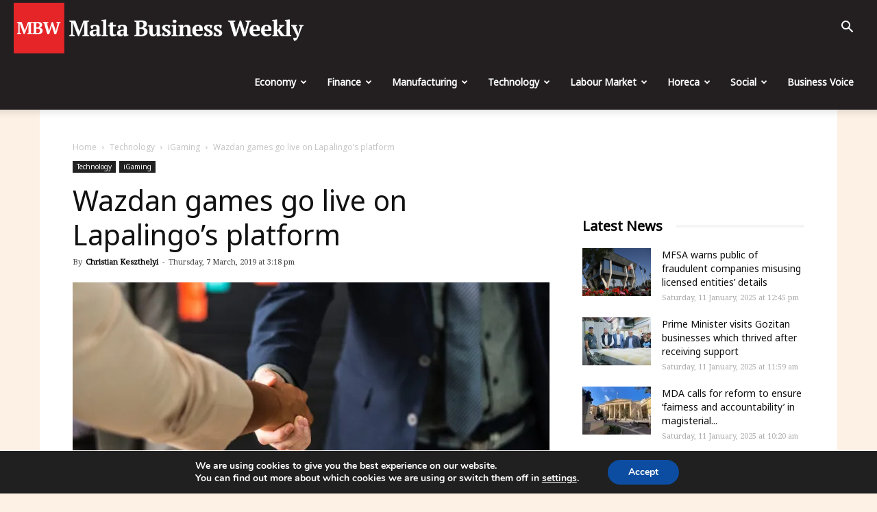

--- FILE ---
content_type: application/javascript
request_url: https://maltabusinessweekly.com/wp-content/cache/wpfc-minified/qjnwgtgu/4avo3.js
body_size: 4619
content:
// source --> https://maltabusinessweekly.com/wp-content/plugins/leaky-paywall/js/script.js?ver=4.16.4 
(function ($) {
  $(document).ready(function () {
    // registration form handler
    $("#leaky-paywall-registration-next").click(function () {
      $(this).text("Processing... Please Wait");
      $("#leaky-paywall-registration-errors").html("");

      const form_data = $("#leaky-paywall-payment-form").serialize();

      const data = {
        action: "leaky_paywall_process_user_registration_validation",
        form_data: form_data,
      };

      $.post(leaky_paywall_script_ajax.ajaxurl, data, function (resp) {
        if (resp.errors) {
          $.each(resp.errors, function (i, value) {
            console.log(value);
            $("#leaky-paywall-registration-errors").append(
              "<p class='leaky-paywall-registration-error'>" +
                value.message +
                "</p>"
            );
            $("#leaky-paywall-registration-next").text("Next");
            $("#leaky-paywall-registration-errors").show();

            $("html, body").animate(
              {
                scrollTop: $(".leaky-paywall-registration-error").offset().top,
              },
              1000
            );
          });
        } else {
          if (resp.pi_client) {
            $("#payment-intent-client").val(resp.pi_client);
            $("#payment-intent-id").val(resp.pi_id);
          } else {
            $("#stripe-customer-id").val(resp.customer_id);
          }

          setInterval(() => {
            $("#leaky-paywall-registration-errors").hide();
            $("#leaky-paywall-registration-next").remove();
            $(".leaky-paywall-registration-user-container").hide();
            $(".leaky-paywall-form-payment-setup-step").addClass("active");
            $(".leaky-paywall-form-account-setup-step").removeClass("active");

            $(".leaky-paywall-registration-payment-container").slideDown();
          }, 500);

          $("html, body").animate(
            {
              scrollTop: $(".leaky-paywall-form-steps").offset().top,
            },
            1000
          );
        }
      });
    }); // registration next click



    // only load on Stripe enabled payment gateways
    if ( $('#card-element').length > 0 ) {

      // stripe checkout
      // reset on page load
      localStorage.removeItem('latestInvoicePaymentIntentStatus');
      let stripe = Stripe(leaky_paywall_script_ajax.stripe_pk);

      let paymentRequest;
      let prButton;
      let currency = $('input[name="currency"]').val().toLowerCase();

      if ( 'yes' == leaky_paywall_script_ajax.apple_pay) {
        paymentRequest = stripe.paymentRequest({
          country: 'US',
          currency: currency,
          total: {
            label: $('input[name="description"]').val(),
            amount: $('input[name="level_price"]').val() * 100,
          },
          requestPayerName: true,
          requestPayerEmail: true,
        });

        console.log(paymentRequest);

      }
     
      let elements = stripe.elements();

      if ( 'yes' == leaky_paywall_script_ajax.apple_pay) {
        prButton = elements.create('paymentRequestButton', {
          paymentRequest: paymentRequest,
        });
      }

      

      let style = {
        base: {
          color: '#32325d',
          lineHeight: '18px',
          fontFamily: '"Helvetica Neue", Helvetica, sans-serif',
          fontSmoothing: 'antialiased',
          fontSize: '16px',
          '::placeholder': {
            color: '#aab7c4'
          }
        },
        invalid: {
          color: '#fa755a',
          iconColor: '#fa755a'
        }
      };

      let card = elements.create('card', {
        style: style
      });

      card.mount('#card-element');

      if ( 'yes' == leaky_paywall_script_ajax.apple_pay ) {
        // Check the availability of the Payment Request API first.
        paymentRequest.canMakePayment().then(function(result) {
          if (result) {
            prButton.mount('#payment-request-button');
          } else {
            document.getElementById('payment-request-button').style.display = 'none';
            console.log('apple pay not available');
          }
        });

        paymentRequest.on('paymentmethod', async function(ev) {

          let data = new FormData();
          let level_id = $('#level-id').val();

          data.append('action', 'leaky_paywall_create_stripe_payment_intent');
          data.append('level_id', level_id);
          data.append('paymentMethodType', 'card');
          
          // create paymentIntent
          const {clientSecret} = await fetch(leaky_paywall_script_ajax.ajaxurl, {
            method: 'post',
            credentials: 'same-origin',
            body: data 
          }).then(r => r.json());
          console.log('client secret returned');

          const{error, paymentIntent} = await stripe.confirmCardPayment(
            clientSecret, {
              payment_method: ev.paymentMethod.id,
            },  {
              handleActions: false
            }
          )
          if(error) {
            ev.complete('fail');
            console.log('payment failed');
            return;
          }
          ev.complete('success');
          console.log(`Success: ${paymentIntent.id}`);
          if(paymentIntent.status === 'requires_action') {
            stripe.confirmCardPayment(clientSecret).then(function(result) {
              if (result.error) {
                console.log('payment failed again');
                // The payment failed -- ask your customer for a new payment method.
              } else {
                // The payment has succeeded.
                console.log('lp form submit apple pay success');
                let form$ = jQuery('#leaky-paywall-payment-form');
                form$.get(0).submit();
              }
            });
          } else {
            console.log('lp form submit apple pay success');
            let form$ = jQuery('#leaky-paywall-payment-form');
            form$.get(0).submit();
          }

        });


      }

      // Handle real-time validation errors from the card Element.
      card.on('change', function(event) {
        let displayError = document.getElementById('card-errors');
        if (event.error) {
          displayError.textContent = event.error.message;
        } else {
          displayError.textContent = '';
        }
      });

      // Handle form submission.
			let form = document.getElementById('leaky-paywall-payment-form');

      form.addEventListener('submit', function(event) {

        let method = $('#leaky-paywall-payment-form').find('input[name="payment_method"]:checked').val();

        if (method != 'stripe') {
          return;
        }

        event.preventDefault();

        console.log('lp form submit 1');

        let subButton = document.getElementById('leaky-paywall-submit');
        let firstName = $('input[name="first_name"]').val();
        let lastName = $('input[name="last_name"]').val();
        let clientSecret = $('#payment-intent-client').val();
        let isRecurring = $('input[name="recurring"]').val();
       

				subButton.disabled = true;
				subButton.innerHTML = 'Processing... Please Wait';

        // one time payment
        if ( isRecurring != 'on') {
          console.log('lp form submit one time');

          stripe.confirmCardPayment(clientSecret, {
            payment_method: {
              card: card,
              billing_details: {
                name: firstName + ' ' + lastName
              },
            },
            setup_future_usage: 'off_session'
          }).then(function(result) {
            console.log('lp form submit one time result');
            if (result.error) {
              // Show error to your customer (e.g., insufficient funds)
              console.log(result.error.message);
              $('#lp-card-errors').html('<p>' + result.error.message + '</p>');

              let subButton = document.getElementById('leaky-paywall-submit');
              subButton.disabled = false;
              subButton.innerHTML = 'Subscribe';

            } else {
              
              // The payment has been processed!
              if (result.paymentIntent.status === 'succeeded') {
                console.log('lp form submit one time success');

                let form$ = jQuery('#leaky-paywall-payment-form');

                form$.get(0).submit();

              }
            }
          });

        } // end one time payment

        if ( isRecurring == 'on') {
          console.log('lp form submit recurring');

          const latestInvoicePaymentIntentStatus = localStorage.getItem(
            'latestInvoicePaymentIntentStatus'
          );

          if (latestInvoicePaymentIntentStatus === 'requires_payment_method') {
            const invoiceId = localStorage.getItem('latestInvoiceId');
            const isPaymentRetry = true;
            // create new payment method & retry payment on invoice with new payment method
            createPaymentMethod({
              card,
              isPaymentRetry,
              invoiceId,
            });
          } else {
            // create new payment method & create subscription
            createPaymentMethod({
              card
            });
          }

          function createPaymentMethod({
            card,
            isPaymentRetry,
            invoiceId
          }) {
            // Set up payment method for recurring usage
            let billingName = firstName + ' ' + lastName;
            let customerId = $('#stripe-customer-id').val();
            let planId = $('#plan-id').val();


            stripe.createPaymentMethod({
                type: 'card',
                card: card,
                billing_details: {
                  name: billingName,
                },
              })
              .then((result) => {
                if (result.error) {
                  showCardError(result);
                } else {
                  if (isPaymentRetry) {
                    // Update the payment method and retry invoice payment
                    retryInvoiceWithNewPaymentMethod({
                      customerId: customerId,
                      paymentMethodId: result.paymentMethod.id,
                      invoiceId: invoiceId,
                      planId: planId,
                    });
                  } else {
                    // Create the subscription
                    createSubscription({
                      customerId: customerId,
                      paymentMethodId: result.paymentMethod.id,
                      planId: planId,
                    });
                  }
                }
              });

          } // end createPaymentMethod

          function retryInvoiceWithNewPaymentMethod({
            customerId,
            paymentMethodId,
            invoiceId,
            planId
          }) {

            let level_id = $('#level-id').val();
            let data = new FormData();
            const form_data = $("#leaky-paywall-payment-form").serialize();

            data.append('action', 'leaky_paywall_create_stripe_checkout_subscription');
            data.append('level_id', level_id);
            data.append('customerId', customerId);
            data.append('paymentMethodId', paymentMethodId);
            data.append('planId', planId);
            data.append('invoiceId', invoiceId);
            data.append('formData', form_data);

            return (
              fetch(leaky_paywall_script_ajax.ajaxurl, {
                method: 'post',
                credentials: 'same-origin',
                // headers: {
                // 	'Content-type': 'application/json',
                // },
                body: data
              })
              .then((response) => {
                return response.json();
              })
              // If the card is declined, display an error to the user.
              .then((result) => {
                if (result.error) {
                  // The card had an error when trying to attach it to a customer.
                  throw result;
                }
                console.log('retry invoice result');
                console.log(result);
                return result;
              })
              // Normalize the result to contain the object returned by Stripe.
              // Add the additional details we need.
              .then((result) => {
                return {
                  // Use the Stripe 'object' property on the
                  // returned result to understand what object is returned.
                  invoice: result.invoice,
                  paymentMethodId: paymentMethodId,
                  planId: planId,
                  isRetry: true,
                };
              })
              // Some payment methods require a customer to be on session
              // to complete the payment process. Check the status of the
              // payment intent to handle these actions.
              .then(handlePaymentThatRequiresCustomerAction)
              // No more actions required. Provision your service for the user.
              .then(onSubscriptionComplete)
              .catch((error) => {
                console.log('caught retry invoice error');
                console.log(error);
                // An error has happened. Display the failure to the user here.
                // We utilize the HTML element we created.
                showCardError(error);
              })
            );

          } // end retryInvoiceWithNewPaymentMethod

          function createSubscription({
            customerId,
            paymentMethodId,
            planId
          }) {

            let level_id = $('#level-id').val();
            let data = new FormData();
            const form_data = $("#leaky-paywall-payment-form").serialize();

            data.append('action', 'leaky_paywall_create_stripe_checkout_subscription');
            data.append('level_id', level_id);
            data.append('customerId', customerId);
            data.append('paymentMethodId', paymentMethodId);
            data.append('planId', planId);
            data.append('formData', form_data);

            return (
              fetch(leaky_paywall_script_ajax.ajaxurl, {
                method: 'post',
                credentials: 'same-origin',
                // headers: {
                // 	'Content-type': 'application/json',
                // },
                body: data
              })
              .then((response) => {
                return response.json();
              })
              // If the card is declined, display an error to the user.
              .then((result) => {
                if (result.error) {
                  // The card had an error when trying to attach it to a customer.
                  throw result;
                }
                console.log('result');
                console.log(result);
                return result;
              })
              // Normalize the result to contain the object returned by Stripe.
              // Add the additional details we need.
              .then((result) => {
                return {
                  paymentMethodId: paymentMethodId,
                  planId: planId,
                  subscription: result.subscription,
                };
              })
              // Some payment methods require a customer to be on session
              // to complete the payment process. Check the status of the
              // payment intent to handle these actions.
              .then(handlePaymentThatRequiresCustomerAction)
              // If attaching this card to a Customer object succeeds,
              // but attempts to charge the customer fail, you
              // get a requires_payment_method error.
              .then(handleRequiresPaymentMethod)
              // No more actions required. Provision your service for the user.
              .then(onSubscriptionComplete)
              .catch((error) => {

                console.log('caught error');
                console.log(error);
                // An error has happened. Display the failure to the user here.
                // We utilize the HTML element we created.
                showCardError(error);
              })
            ) // end return
          } // end createSubscription


          function handlePaymentThatRequiresCustomerAction({
            subscription,
            invoice,
            planId,
            paymentMethodId,
            isRetry,
          }) {
            if (subscription && subscription.status === 'active') {
              // Subscription is active, no customer actions required.
              return {
                subscription,
                planId,
                paymentMethodId
              };
            }
            if (subscription && subscription.status === 'trialing') {
              // Subscription is trialing, no customer actions required.
              return {
                subscription,
                planId,
                paymentMethodId
              };
            }

            console.log('handle payment that requires customer action');
            console.log(subscription);

            // If it's a first payment attempt, the payment intent is on the subscription latest invoice.
            // If it's a retry, the payment intent will be on the invoice itself.
            let paymentIntent = invoice ? invoice.payment_intent : subscription.latest_invoice.payment_intent;
            // let paymentIntent = subscription.latest_invoice.payment_intent;

            console.log('payment intent');
            console.log(paymentIntent);

            if (
              paymentIntent.status === 'requires_action' ||
              (isRetry === true && paymentIntent.status === 'requires_payment_method')
            ) {
              return stripe
                .confirmCardPayment(paymentIntent.client_secret, {
                  payment_method: paymentMethodId,
                })
                .then((result) => {
                  if (result.error) {
                    // Start code flow to handle updating the payment details.
                    // Display error message in your UI.
                    // The card was declined (i.e. insufficient funds, card has expired, etc).
                    throw result;
                  } else {
                    if (result.paymentIntent.status === 'succeeded') {
                      // Show a success message to your customer.
                      // There's a risk of the customer closing the window before the callback.
                      // We recommend setting up webhook endpoints later in this guide.
                      return {
                        planId: planId,
                        subscription: subscription,
                        invoice: invoice,
                        paymentMethodId: paymentMethodId,
                      };
                    }
                  }
                })
                .catch((error) => {
                  showCardError(error);
                });
            } else {
              // No customer action needed.
              return {
                subscription,
                planId,
                paymentMethodId
              };
            }
          } // end handlePaymentThatRequiresCustomerAction


          function handleRequiresPaymentMethod({
            subscription,
            paymentMethodId,
            planId,
          }) {

            console.log('handle requires payment method');
            if (subscription.status === 'active' || subscription.status === 'trialing') {
              // subscription is active, no customer actions required.
              return {
                subscription,
                planId,
                paymentMethodId
              };
            } else if (
              subscription.latest_invoice.payment_intent.status ===
              'requires_payment_method'
            ) {
              // Using localStorage to manage the state of the retry here,
              // feel free to replace with what you prefer.
              // Store the latest invoice ID and status.
              localStorage.setItem('latestInvoiceId', subscription.latest_invoice.id);
              localStorage.setItem(
                'latestInvoicePaymentIntentStatus',
                subscription.latest_invoice.payment_intent.status
              );
              throw {
                error: {
                  message: 'Your card was declined.'
                }
              };
            } else {
              return {
                subscription,
                planId,
                paymentMethodId
              };
            }
          } // end handleRequiresPaymentMethod


          function onSubscriptionComplete(result) {
            console.log('sub complete');
            console.log(result);
            // Payment was successful.
            if (result.subscription.status === 'active' || result.subscription.status === 'trialing') {
              console.log('subscription complete!');
              var form$ = jQuery('#leaky-paywall-payment-form');

              form$.get(0).submit();
              // Change your UI to show a success message to your customer.
              // Call your backend to grant access to your service based on
              // `result.subscription.items.data[0].price.product` the customer subscribed to.
            } else {
              var form$ = jQuery('#leaky-paywall-payment-form');
              form$.get(0).submit();
            }
          } // end onSubscriptionComplete

          function showCardError(event) {
            console.log('show card error - event');
            console.log(event);
            console.log('show card error - event error message');

            let subButton = document.getElementById('leaky-paywall-submit');
            subButton.disabled = false;
            subButton.innerHTML = 'Subscribe';

            let displayError = document.getElementById('card-errors');
            if (event.error) {
              if (event.error.message) {
                displayError.textContent = event.error.message;
              } else {
                displayError.textContent = event.error.error.message;
              }

            } else {
              displayError.textContent = 'There was an error with your payment. Please try again.';
            }
          } // end showCardError

        } // end recurring payment processing


      }); // form submit

    }

    


  });
})(jQuery);

--- FILE ---
content_type: application/javascript
request_url: https://maltabusinessweekly.com/wp-content/cache/wpfc-minified/qif71de5/4avo3.js
body_size: 551
content:
// source --> https://maltabusinessweekly.com/wp-content/plugins/leaky-paywall-registration-redirect/js/leaky-paywall-registration-redirect.js?ver=1.1.0 
( function( $ )  {

	$(document).ready( function() {

		$(document).on('click', '.leaky_paywall_message_wrap a', function(e) {
			e.preventDefault();

			var url = $(this).attr('href');
			var post_id = '';
			var nag_loc = '';
			var bodyClasses = $('body').attr('class').split(' ');

			$.each(bodyClasses, function(i, value) {

				if ( !value.search('postid' ) ) {
					
					var classArray = value.split('-');

					var post_id = parseInt( classArray[1] );

					if ( post_id > 0 ) {

						nag_loc = post_id;

					}

				}

				// for pages
				if ( !value.search('page-id' ) ) {
					
					var classArray = value.split('-');
					var post_id = parseInt( classArray[2] );

					if ( post_id > 0 ) {

						nag_loc = post_id;

					}

				}

			});

			var data = {
				action: 'leaky_paywall_redirect_after_register',
				post_id: nag_loc
			};

			$.get(lp_registration_redirect_ajax.ajaxurl, data, function(data) {
				window.location.href = url;
			});

		});

		$('.leaky-paywall-redirect-after-register-close').click(function() {
			$('#leaky-paywall-redirect-after-register-confirmation').slideUp();
		});

	});

})( jQuery );